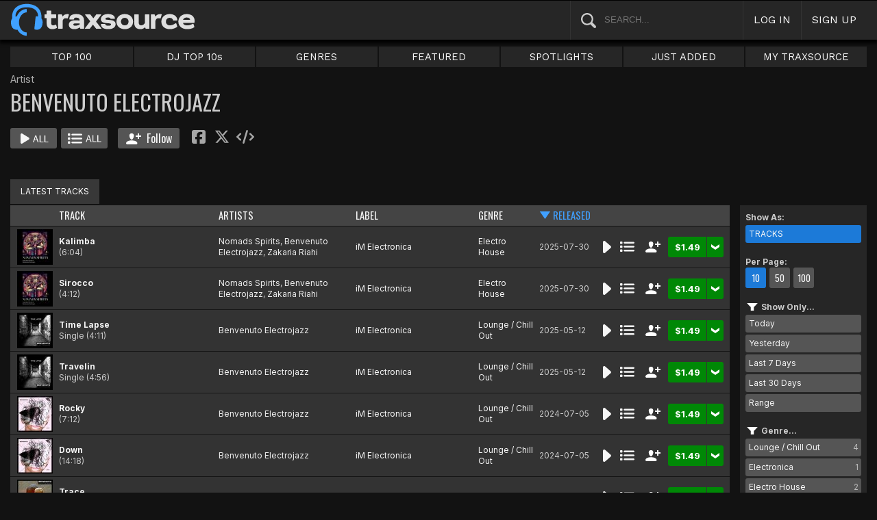

--- FILE ---
content_type: text/html; charset=UTF-8
request_url: https://www.traxsource.com/artist/688769/benvenuto-electrojazz
body_size: 9652
content:
<!DOCTYPE html>
<html>
<head>

  <title>Benvenuto Electrojazz Tracks & Releases on Traxsource</title>

  <meta http-equiv="Content-Type" content="text/html; charset=utf-8">
  <meta name="description" content="Download Real House and Electronic Music in AIFF, WAV and MP3 format">
  <meta name="robots" content="index, follow, max-image-preview:large"/>
  <meta name="viewport" content="width=device-width, initial-scale=1, maximum-scale=1.0, user-scalable=no, minimal-ui">
  
  <meta property="og:title" content="Benvenuto Electrojazz">
  <meta property="og:type" content="musician">
  <meta property="og:url" content="https://www.traxsource.com/artist/688769/benvenuto-electrojazz">
  <meta property="og:image" content="https://geo-static.traxsource.com/files/images/0208be875c9f1bb0d2ed4192024f3f81.jpg">
  <meta property="og:image:width" content="600">
  <meta property="og:image:height" content="600">
  <meta property="og:description" content="Available for download on Traxsource. Featuring the latest Tracks Kalimba, Sirocco, Time Lapse (Single), Travelin (Single) and more...">
  <meta name="twitter:card" content="summary">
  <meta name="twitter:site" content="@traxsource">
  <meta name="twitter:creator" content="@traxsource">
  <meta name="twitter:domain" content="www.traxsource.com">

  <link rel="apple-touch-icon" sizes="180x180" href="https://geo-w-static.traxsource.com/img/apple-touch-icon-180x180.png">
  <link rel="apple-touch-icon" sizes="152x152" href="https://geo-w-static.traxsource.com/img/apple-touch-icon-152x152.png">
  <link rel="apple-touch-icon" sizes="144x144" href="https://geo-w-static.traxsource.com/img/apple-touch-icon-144x144.png">
  <link rel="apple-touch-icon" sizes="120x120" href="https://geo-w-static.traxsource.com/img/apple-touch-icon-120x120.png">
  <link rel="apple-touch-icon" sizes="114x114" href="https://geo-w-static.traxsource.com/img/apple-touch-icon-114x114.png">
  <link rel="apple-touch-icon" sizes="76x76" href="https://geo-w-static.traxsource.com/img/apple-touch-icon-76x76.png">
  <link rel="apple-touch-icon" sizes="72x72" href="https://geo-w-static.traxsource.com/img/apple-touch-icon-72x72.png">
  <link rel="apple-touch-icon" sizes="57x57" href="https://geo-w-static.traxsource.com/img/apple-touch-icon-57x57.png">

  <link rel="shortcut icon" type="image/x-icon" href="https://geo-w-static.traxsource.com/img/fav_icon.png">

  <link rel="icon" sizes="196x196" href="https://geo-w-static.traxsource.com/img/favicon-196x196.png">
  <link rel="icon" sizes="128x128" href="https://geo-w-static.traxsource.com/img/favicon-128x128.png">
  <meta name="msapplication-TileImage" content="https://geo-w-static.traxsource.com/img/apple-touch-icon-144x144.png">
  <meta name="msapplication-TileColor" content="#262626">

  <link rel="stylesheet" type="text/css" href="https://geo-w-static.traxsource.com/css/ts_plugs.min.css?ts=1560271680">
  <link rel="stylesheet" type="text/css" href="https://geo-w-static.traxsource.com/scripts/src.php/1745861040/css/ts_index.min.css">

  <link rel="preconnect" href="https://fonts.googleapis.com">
  <link rel="preconnect" href="https://fonts.gstatic.com" crossorigin>
  <link href="https://fonts.googleapis.com/css2?family=Work+Sans&display=swap" rel="stylesheet">
  <link href="https://fonts.googleapis.com/css2?family=Work+Sans:wght@700&display=swap" rel="stylesheet">
  <link href="https://fonts.googleapis.com/css2?family=Inter&display=swap" rel="stylesheet">
  <link href="https://fonts.googleapis.com/css2?family=Inter:wght@700&display=swap" rel="stylesheet">
  <link href='https://fonts.googleapis.com/css?family=Oswald:700,400' rel='stylesheet' type='text/css'>

  <script type="text/javascript" src="https://geo-w-static.traxsource.com/js/ts_plugs.min.js?ts=1495471080"></script>
  <script type="text/javascript" src="https://geo-w-static.traxsource.com/js/playlist.ts.v2.min.js?ts=1689087660"></script>
  <script type="text/javascript" src="https://geo-w-static.traxsource.com/scripts/src.php/1748447820/js/traxsource.global.min.js"></script>
  <script type="text/javascript" src="https://geo-w-static.traxsource.com/js/tsmain.min.js?ts=1746118980"></script>
  <script type="text/javascript" src="https://geo-w-static.traxsource.com/js/tspage.min.js?ts=1746118860"></script>

  <!-- Start of traxsource Zendesk Widget script -->
    <script>/*<![CDATA[*/window.zEmbed||function(e,t){var n,o,d,i,s,a=[],r=document.createElement("iframe");window.zEmbed=function(){a.push(arguments)},window.zE=window.zE||window.zEmbed,r.src="javascript:false",r.title="",r.role="presentation",(r.frameElement||r).style.cssText="display: none",d=document.getElementsByTagName("script"),d=d[d.length-1],d.parentNode.insertBefore(r,d),i=r.contentWindow,s=i.document;try{o=s}catch(e){n=document.domain,r.src='javascript:var d=document.open();d.domain="'+n+'";void(0);',o=s}o.open()._l=function(){var e=this.createElement("script");n&&(this.domain=n),e.id="js-iframe-async",e.src="https://assets.zendesk.com/embeddable_framework/main.js",this.t=+new Date,this.zendeskHost="traxsource.zendesk.com",this.zEQueue=a,this.body.appendChild(e)},o.write('<body onload="document._l();">'),o.close()}();/*]]>*/</script>
  </head>

<body class="v-">

  <header>
<div id="headerBay">
  <div class="header-div logo-bay v-">
    <a href="/">
      <img src="/img/ts-new-hdr.svg" class="logo-svg" alt="Traxsource">
      <svg class="logo-svg head">
        <use xlink:href="/img/vects.v2.svg#head"></use>
      </svg>
    </a>
  </div><div class="header-div search-bay v-">
    <form id="mainSearch" method="GET" action="/search">
      <a href="javascript:void(0)" id="searHelpBtnUB"><img src="/img/search.svg" class="search-help" alt="Search Help"></a><input type="text" name="term" value="" placeholder="SEARCH..." class="search-input" />
    </form>
  </div><div class="header-div s-form srch-cancel v-"><a href="javascript:void(0)" class="hdrlnk">CANCEL</a>
  </div><div class="header-div search-btn v-"><a href="javascript:void(0)" class="hdrlnk alt-btn">
      <svg class="search-svg sbtn">
        <use xlink:href="/img/vects.v2.svg#search"></use>
      </svg>
    </a>
  </div><div class="header-div header-login v-"><a href="javascript:void(0)" id="loginLnk" class="hdrlnk">LOG IN</a>
  </div><div class="header-div header-signup v-"><a href="/signup" id="signupLnk" class="hdrlnk">SIGN UP</a>
  </div><div class="header-div header-menu v-">
    <a href="javascript:void(0)" class="hdrlnk menu-btn">
      <svg class="menu-svg sbtn">
        <use xlink:href="/img/vects.v2.svg#menu"></use>
      </svg>
    </a>
  </div>
</div>
</header>

  <div id="playerBay" class="v-">
    <div class="player-center">
      <div class="player-cont">

        <div id="playerMask"></div>

        <div id="tsjp1" class="jp-jplayer"></div>

        <div id="tsjpcont1" class="jp-audio">
          <div class="jp-type-single">
            <div class="jp-gui jp-interface">
              <div class="jp-controls">
                <a href="javascript:void(0);" class="jp-play plapau" tabindex="1">
                  <img src="https://geo-w-static.traxsource.com/img/play.svg" class="play-svg pl-svg">
                </a>
                <a href="javascript:void(0);" class="jp-pause plapau" tabindex="1">
                  <img src="https://geo-w-static.traxsource.com/img/pause.svg" class="pause-svg pl-svg">
                </a>
                <div class="pl-loader"><img class="loading-svg pl-svg" src="https://geo-w-static.traxsource.com/img/loading.svg"></div>
                <a href="javascript:void(0);" class="jp-previous prenex" tabindex="1">
                  <img class="prev-svg skip-svg" src="https://geo-w-static.traxsource.com/img/prev.svg">
                </a>
                <a href="javascript:void(0);" class="jp-next prenex" tabindex="1">
                  <img class="next-svg skip-svg" src="https://geo-w-static.traxsource.com/img/next.svg">
                </a>
              </div><div id="v1WfInfoCont"></div><div class="jp-progress" id="PWFCont">
                <div class="key-bpm" id="plrsKeyBPM"></div>
                <div class="jp-seek-bar"></div>
              </div><div class="right-controls">
                <div id="volumeButton" title="Volume">
                  <svg class="vol-svg pl-rt-svg"><use xlink:href="/img/vects.v2.svg#speaker"></use></svg>
                </div>
                <div id="playerShareButton"></div>
                <div class="ttl-drop-menu com-drop-menu">
                  <a href="javascript:void(0)" class="com-close sm"></a>
                  <div class="sharebox-inline">
                    <a href="javascript:void(0)" class="share fbook">
                    </a><a href="javascript:void(0)" class="share twitter">
                    </a><a href="javascript:void(0)" class="share embed"></a>
                  </div><br />
                  <div class="com-drop-hdr fol-hdr">follow:</div>
                  <div id="plrsFollows"></div>
                </div>
              </div>
            </div>
          </div>

        <div id="nowPlayCont" class="v-">
          <div id="npPrev" class="np-prenex">
          </div>

          <div id="nowPlayTtl" class="v-">
            <div class="np-div np-img">
              <a href="javascript:void(0)" class="now-play-img-lnk"><span id="plrnpImg"></span><img src="https://geo-w-static.traxsource.com/img/promo_large.png" class="promo" /><img src="https://geo-w-static.traxsource.com/img/pre-order.png" class="pre-ord-img" /><img src="https://geo-w-static.traxsource.com/img/pre-order-promo.png" class="pre-ord-promo-img" /></a>
            </div><div class="np-div np-info">
              <div class="t-cont ellip plinkable">
                <span id="plrnpTitle"><a href="">&nbsp;</a></span><br />
                <span id="plrnpArtists">&nbsp;</span><br />
                <span id="plrnpLabel">&nbsp;</span>
              </div>

              <div class="sub-info ellip plinkable">
                <span class="no-compact-inf">
                  <span id="pltnpCatnum">&nbsp;</span>
                  <span id="plrnpRelDate">&nbsp;</span>
                  <span id="plrnpDur">&nbsp;</span>
                </span>
                <span id="plrnpKeyBPM">&nbsp;</span>
                <a href="javascript:void(0)" id="plrnpGenre">&nbsp;</a><br />
              </div>

              <div class="alb-only">Album Only</div>
              <div class="buy-cont">
                <a href="javascript:void(0);" class="com-buy" id="plrnpBuy" data-cart="" title="Add to Cart"><span id="plrnpPrice">&nbsp;</span>
                </a><a href="javascript:void(0)" class="cart-alt player"></a>
              </div>

              <a href="javascript:void(0)" id="npFollowBtn" class="com-follow sm compact-btn">
                <svg class="foll-svg" style="top: 1px;"><use xlink:href="/img/vects.v2.svg#follow"></use></svg>
              </a>
              <div id="compactFollCont" class="com-drop-menu">
                <a href="javascript:void(0)" class="com-close"></a>
                <div class="com-drop-hdr fol-hdr">
                  <svg class="foll-svg"><use xlink:href="/img/vects.v2.svg#follow"></use></svg>&nbsp;
                  follow:
                </div>
              </div>

              <a href="javascript:void(0)" id="npBtnsMenuBtn" class="compact-btn">Options</a>
              <div class="np-btns">
                <a href="javascript:void(0)" class="com-close"></a>
                <a href="javascript:void(0)" class="npb pl-remove-btn compact-btn red" title="Remove from playlist"></a>
                <div id="npUtl" class="np-br">
                  <a href="javascript:void(0)" class="add-to-utl-btn compact-btn np-br">Add to My Chart</a>
                  <div class="utl-drop-cont"></div>
                </div>
                <div class="sharebox-inline">
                      <a href="javascript:void(0)" class="share fbook">
                  </a><a href="javascript:void(0)" class="share twitter">
                  </a><a href="javascript:void(0)" class="share embed"></a>
                </div>
              </div>

              <div class="goto plinkable">
                <a href="javascript:void(0)" id="plrnpTtlUrl">go to this release <span class="link-arrow">&nbsp;&nbsp;</span></a>
              </div>
            </div>
          </div>

          <div id="npNext" class="np-prenex"></div>


          <div id="playlistCont" class="v-">
            <div class="playlist-item hdr">
              <div class="thumb">&nbsp;
              </div><div class="tk-title">TITLE
              </div><div class="tk-artist">ARTIST
              </div><div class="label">LABEL
              </div><div class="r-date">RELEASED
              </div><div class="utils">&nbsp;</div>
            </div>

            <div class="jp-playlist">
              <ul>
              </ul>
            </div>
            <div id="plControl">
              <span id="plCount"></span> Tracks in Playlist
              <a href="javascript:void(0)" id="plyrClrPlBtn" class="clear-pl-btn compact-btn red">Clear Playlist</a>
              <a href="javascript:void(0)" id="plyrPl2UchBtn" class="save-as-utl-btn compact-btn orange np-br">Save Playlist as a Chart</a>
            </div>
          </div>
        </div>

          <!--VOLUME-->
          <div id="volumeBarCont">
            <div id="volumeBar"></div>
          </div>
        </div>

        <!--PLAYER TITLE INFO-->
        <div id="playerTitleInfo" class="v-">
          <div class="img-cont"><a href="javascript:void(0)" id="plrsImgLink">&nbsp;<img src="https://geo-w-static.traxsource.com/img/promo_large.png" class="promo" /><img src="https://geo-w-static.traxsource.com/img/pre-order.png" class="pre-ord-img" /><img src="https://geo-w-static.traxsource.com/img/pre-order-promo.png" class="pre-ord-promo-img" /></a>
          </div><div id="PlTtlInfo" class="ellip">
            <a href="javascript:void(0)" class="com-title" id="plrsTitle">&nbsp;</a><span id="artitBr"><br /></span>
            <span class="com-artist" id="plrsArtists">&nbsp;</span><br />
            <div class="sub-info ellip">
              <span id="plrsLabel">&nbsp;</span>
              <span id="plrsRelDate">&nbsp;</span>
              <span id="plrsDur">&nbsp;</span>
              <a href="#" id="plrsGenre">&nbsp;</a>
            </div>
          </div><div class="buy-fly">
            <div class="alb-only">Album Only</div>
            <div class="buy-cont">
              <a href="javascript:void(0);" class="com-buy" id="plrsBuy" data-cart="" title="Add to Cart"><span class="price" id="plrsPrice"></span>
              </a><a href="javascript:void(0)" class="cart-alt player"></a>
            </div>
          </div><div class="player-util-btns">
            <div id="playerKeyLegendBtn">
              <svg class="pl-exp-svg pl-util-svg"><use xlink:href="/img/vects.v2.svg#keys"></use></svg>
            </div>
            <div id="playlistExpand" class="pl-col-exp">
            </div>
            <div id="playlistCollapse" class="pl-col-exp">
            </div>
          </div>
        </div>
      </div>

    </div>
  </div>

  <!--<div id="debugInfo"></div>-->

  <div id="mainBay">

    <div id="loginFormCont">
      <div class="com-close"></div>
      <iframe id="loginFrame" scrolling="no" class="v-">Your browser is incompatible*</iframe>
    </div>

    <div id="menuBay"><ul class="menu-cont v-">
  <li id="menuLiTop">
    <a id="menuBtnTop" href="/top/tracks">TOP 100</a>
    <div id="menuDivTop" class="menu-floater top">
      <a href="/top/tracks" class="flt">Tracks</a>
      <a href="/top/singles" class="flt">Singles</a>
      <a href="/top/albums" class="flt">Albums</a>
      <a href="/top/preorder-tracks" class="flt">Pre-orders</a>
      <a href="/top/djtop" class="flt">Dj TOP 10s</a>
    </div>
  </li><li id="menuLiDjTop">
    <a id="menuBtnDjTop" href="/dj-top-10s">DJ TOP 10s</a>
  </li><li id="menuLiGenres">
    <a id="menuBtnGenres" href="javascript:void(0);">GENRES</a>
    <div id="menuDivGenres" class="menu-floater genr">
      <div class="mn-split">
        
        <a href="/genre/4/house" class="flt">House</a>
        
        <a href="/genre/13/deep-house" class="flt">Deep House</a>
        
        <a href="/genre/24/soulful-house" class="flt">Soulful House</a>
        
        <a href="/genre/29/garage" class="flt">Garage</a>
        
        <a href="/genre/27/afro-house" class="flt">Afro House</a>
        
        <a href="/genre/17/nu-disco-indie-dance" class="flt">Nu Disco / Indie Dance</a>
        
        <a href="/genre/15/jackin-house" class="flt">Jackin House</a>
        
        <a href="/genre/18/tech-house" class="flt">Tech House</a>
        
        <a href="/genre/20/techno" class="flt">Techno</a>
        
        <a href="/genre/12/classic-house" class="flt">Classic House</a>
        
        <a href="/genre/3/soul-funk-disco" class="flt">Soul / Funk / Disco</a>
        
        <a href="/genre/23/afro-latin-brazilian" class="flt">Afro / Latin / Brazilian</a>
        
        <a href="/genre/19/melodic-progressive-house" class="flt">Melodic / Progressive House</a>
        
        <a href="/genre/16/minimal-deep-tech" class="flt">Minimal / Deep Tech</a>
        
        <a href="/genre/1/lounge-chill-out" class="flt">Lounge / Chill Out</a>
        
      </div><div class="mn-split">
        
        <a href="/genre/5/electronica" class="flt">Electronica</a>
        
        <a href="/genre/2/broken-beat-nu-jazz" class="flt">Broken Beat / Nu-Jazz</a>
        
        <a href="/genre/30/world" class="flt">World</a>
        
        <a href="/genre/31/drum-and-bass" class="flt">Drum &amp; Bass</a>
        
        <a href="/genre/32/pop-dance" class="flt">Pop / Dance</a>
        
        <a href="/genre/11/electro-house" class="flt">Electro House</a>
        
        <a href="/genre/14/leftfield" class="flt">Leftfield</a>
        
        <a href="/genre/6/r-and-b-hip-hop" class="flt">R&amp;B / Hip Hop</a>
        
        <a href="/genre/21/sounds-samples-and-loops" class="flt">Sounds, Samples &amp; Loops</a>
        
        <a href="/genre/7/acapella" class="flt">Acapella</a>
        
        <a href="/genre/9/beats" class="flt">Beats</a>
        
        <a href="/genre/10/efx-dj-tools" class="flt">Efx / DJ Tools</a>
        
        <a href="/genre/28/stems" class="flt">STEMS</a>
        
        <a href="/genre/22/miscellaneous" class="flt">Miscellaneous</a>
        
      </div>
    </div>
  </li><li id="menuLiFeat">
    <a id="menuBtnFeat" href="javascript:void(0);">FEATURED</a>
    <div id="menuDivFeat" class="menu-floater feat">
      
      <a href="/list/35/whats-hot" class="flt">What's Hot</a>
      
      <a href="/list/1/upfront-promos" class="flt">Upfront Promos</a>
      
      <a href="/list/2/new-releases" class="flt">New Releases</a>
      
      <a href="/list/3/compilations" class="flt">Compilations</a>
      
      <a href="/list/6/essentials" class="flt">Essentials</a>
      
      <a href="/list/69/hidden-gems" class="flt">Hidden Gems</a>
      
      <a href="/label/34118/traxsource-weekend-weapons" class="flt">Weekend Weapons</a>
      <a href="/label/4040/traxsource-hype-chart" class="flt">Hype Chart</a>
      <a href="/preorders" class="flt">Pre-Orders</a>
      <a href="/best-of-2025" class="flt">Best of 2025 <sup style="color: #d83;">new</sup></a>
    </div>
  </li><li id="menuLiSpot">
    <a id="menuBtnSpot" href="javascript:void(0);">SPOTLIGHTS</a>
    <div id="menuDivSpot" class="menu-floater spot">
      
      <a href="/spotlight/46/reel-people-music-celebrates-100-releases" class="flt">Reel People Music Celebrates 100 Releases...</a>
      
      <a href="/spotlight/45/gogo-music-celebrates-20-years" class="flt">Gogo Music Celebrates 20 Years</a>
      
      <a href="/spotlight/13/nervous-records-celebrates-30-years" class="flt">Nervous Records Celebrates 30 Years</a>
      
      <a href="/spotlight/44/this-is-snatch-records" class="flt">This Is Snatch! Records</a>
      
      <a href="/spotlight/43/basement-boys-celebrate-100-releases" class="flt">Basement Boys Celebrate 100 Releases</a>
      
      <a href="/spotlight/42/masters-at-work-the-relaunch" class="flt">Masters At Work - The Relaunch</a>
      
      <a href="/spotlight/38/a-tribute-to-phil-asher" class="flt">A Tribute To Phil Asher</a>
      
      <a href="/spotlight/35/foliage-records-in-the-spotlight" class="flt">Foliage Records In The Spotlight...</a>
      
      <a href="/spotlight/34/fred-everythings-lazy-days" class="flt">Fred Everything's Lazy Days....</a>
      
      <a href="/spotlight/33/heist-recordings-spotlight" class="flt">Heist Recordings Spotlight</a>
      
      <a href="/spotlight/29/keinemusik-crue-spotlight" class="flt">Keinemusik Crue Spotlight</a>
      
      <a href="/spotlight/28/louies-vega-records-in-the-spotlight" class="flt">Louie's Vega Records In The Spotlight....</a>
      
      <a href="/spotlight/26/local-talk-spotlight" class="flt">Local Talk Spotlight</a>
      
      <a href="/spotlight/9/the-new-french-wave" class="flt">The New French Wave…</a>
      
      <a href="/spotlight/23/todd-terry-spotlight-inhouse-freeze-terminator-records" class="flt">Todd Terry Spotlight - Inhouse / Freeze / Terminator Records</a>
      
    </div>
  </li><li>
    <a id="menuBtnJA" href="/just-added">JUST ADDED</a>
  </li><li id="menuLiMts">
    <a id="menuBtnMTS" href="/my-traxsource/my-tracks">MY TRAXSOURCE</a>
    <div id="menuDivMts" class="menu-floater mts">
      
      <a href="/my-traxsource/my-tracks" class="flt">My Tracks</a>
      
      <a href="/my-traxsource/my-labels" class="flt">My Labels</a>
      
      <a href="/my-traxsource/my-artists" class="flt">My Artists</a>
      
      <a href="/my-traxsource/my-charts" class="flt">My Charts</a>
      
    </div>
  </li>
</ul>
<!--<div style="color: #c22; text-align: center;">We will have a service interuption for planned upgrades, starting today at 4pm until approximately 5:30pm EDT. We apologize for any inconvenience.</div>--></div>

    <div id="bodyBay" class="v-" data-init_cpo=""><script type="text/javascript">
$(function() {
  enablePageListPage();
});
</script>

<div id="trackListPage" class="title-track-page list-page v-">
  <script type="application/ld+json">{"@context": "http://schema.org", "@type": "BreadcrumbList", "itemListElement": [{"@type": "ListItem", "position": 1, "item": {"image": "", "name": "Traxsource", "@id": "https://www.traxsource.com"}}, {"@type": "ListItem", "position": 2, "item": {"name": "Benvenuto Electrojazz", "image": "", "@id": "https://www.traxsource.com/artist/688769/benvenuto-electrojazz"}}]}</script>
<div class="art-lab-hdr">
  <div class="al-cont um v-">
    <div class="al-info">
      <span class="categ">Artist</span>
      <h1>BENVENUTO ELECTROJAZZ</h1>

      <div class="btns coll-btn-cont">
        <a href="javascript:void(0)" class="com-play-all bg" data-tracks=13775688,13775689,13523673,13523674,12426215,12426216,12056411>
          
        </a><a href="javascript:void(0)" class="com-pl-all bg" data-tracks=13775688,13775689,13523673,13523674,12426215,12426216,12056411>
          
        </a><a href="javascript:void(0)" class="com-follow lg " data-follow="{aid: 688769}">
          <svg class="foll-svg"><use xlink:href="/img/vects.v2.svg#follow"></use></svg>
          <svg class="folling-svg"><use xlink:href="/img/vects.v2.svg#following"></use></svg>          
          &nbsp;Follow
        </a><div class="sharebox-inline">
          <a href="javascript:void(0)" class="share fbook">
          </a><a href="javascript:void(0)" class="share twitter">
          </a><a href="javascript:void(0)" class="share embed">
          </a><a href="" class="share badge"  style="display: none" target="_blank"><img src="/img/badge.svg">
          </a><a href="" class="share badge"  style="display: none" target="_blank"><img src="/img/star.svg">
          </a><a href="" class="share badge"  style="display: none" target="_blank"><img src="/img/trend.svg"></a>
        </div>
      </div>
    </div>
  </div>
</div>

<div class="al-spacer"></div>

<div id="artLabTabMenu" class="list-tabs com-tabs v-">
  <a href="javascript:void(0);" data-url="{base:'/artist/688769/benvenuto-electrojazz', view:''}" class="active-tab">LATEST TRACKS</a>
</div>

  
  <input type="hidden" class="genre-id" data-gid="" />

  
  <div class="list-cont trk-list-cont v-">
    <div class="list-pager top">
      
      <form id="pageJumpFrm" name="pageJumpFrm" class="jump-page-form" method="GET" action="">
        JUMP TO PAGE <input type="text" name="pageJump" id="pageJump" class="jump-page" maxlength="4" value=""> <input type="submit" value="go" class="page-jump-subm">
      </form>
    </div>
    
    <div class="trklist v- full init-invis">
      <div class="trk-row hdr">
        <div class="trk-cell tnum-pos">
        </div><div class="trk-cell thumb">
        </div><div class="trk-cell title sort"><a href="javascript:void(0)" data-sort="track" id="s_track">TRACK</a>
        </div><div class="trk-cell artists sort"><a href="javascript:void(0)" data-sort="artist" id="s_artist">ARTISTS</a>
        </div><div class="trk-cell label sort"><a href="javascript:void(0)" data-sort="label" id="s_label">LABEL</a>
        </div><div class="trk-cell genre sort"><a href="javascript:void(0)" data-sort="genre" id="s_genre">GENRE</a>
        </div><div class="trk-cell r-date sort"><a href="javascript:void(0)" data-sort="r_date" id="s_r_date">RELEASED</a>
        </div><div class="trk-cell btncell">
        </div><div class="sort-sel">
          <b>Sort</b>&nbsp;
          <select id="sortSelect" class="sort-select">
            <option value="def">Default</option>
            <option value="track asc">Track A-Z</option>
            <option value="track desc">Track Z-A</option>
            <option value="artist asc">Artist A-Z</option>
            <option value="artist desc">Artist Z-A</option>
            <option value="label asc">Label A-Z</option>
            <option value="label desc">Label Z-A</option>
            <option value="genre asc">Genre A-Z</option>
            <option value="genre desc">Genre Z-A</option>
            <option value="r_date desc">Newest to Oldest</option>
            <option value="r_date asc">Oldest to Newest</option>
          </select>
        </div>
      </div>
      
      
      <div data-trid="13775688" class="trk-row play-trk ptk-13775688 ptk-ref-13775688">
        <div class="trk-cell tnum-pos">
        </div><div class="trk-cell thumb">
        <!--DIV thumb--><img src="https://geo-static.traxsource.com/scripts/image.php/52x52/b58e496569192a81a93a9d7462e19f6e.jpg" /><div class="play-fly">
          <a href="javascript:void(0)" class="com-play " title="Play Track">
            
          </a></div>
        </div><div class="trk-cell artit-cont"></div><div class="trk-cell title">
        <!--DIV title--><a href="/track/13775688/kalimba">Kalimba</a> <span class="adap-br"><br /></span><span class="version"> <span class="duration">(6:04)</span></span>
        </div><div class="trk-cell artists">
        <!--DIV artLinks--><a href="/artist/960183/nomads-spirits" class="com-artists" data-aid="960183">Nomads Spirits</a>, <a href="/artist/688769/benvenuto-electrojazz" class="com-artists" data-aid="688769">Benvenuto Electrojazz</a>, <a href="/artist/960184/zakaria-riahi" class="com-artists" data-aid="960184">Zakaria Riahi</a> <span class="adap-br"><br /></span>
        </div><div class="trk-cell label">
        <!--DIV label--><a href="/label/35382/im-electronica">iM Electronica</a>
        </div><div class="trk-cell genre">
        <!--DIV genre--><a href="/genre/11/electro-house">Electro House</a>
        </div><div class="trk-cell r-date">2025-07-30
        </div><div class="trk-cell btncell">
          <a href="javascript:void(0)" class="com-play " title="Play Track">
            
          </a><a href="javascript:void(0)" class="com-pl" title="Cue Track">
            
          </a><a href="javascript:void(0)" class="com-follow sm" title="follow">
            <svg class="foll-svg"><use xlink:href="/img/vects.v2.svg#follow"></use></svg>
          </a><div class="buy-cont"><a href="javascript:void(0);" class="com-buy" data-cart="{title_id: 2586004, track_id: 13775688}" title="Add to Cart"><span class="price">&#36;1.49</span></a><a href="javascript:void(0)" class="cart-alt"></a></div>
        </div><div class="trk-cell fly-btn"><svg class="fly-svg"><use xlink:href="/img/vects.v2.svg#fly-btn"></use></svg>
    <svg class="fly-svg flipped"><use xlink:href="/img/vects.v2.svg#fly-btn-flip"></use></svg></div>
        <div class="menu-fly"></div>
        <div class="trk-drop-menu com-drop-menu">
          <a href="javascript:void(0)" class="com-close sm"></a>
          <div class="com-drop-hdr fol-hdr">
            <svg class="foll-svg"><use xlink:href="/img/vects.v2.svg#follow"></use></svg>&nbsp;
            follow:
          </div>
          
          <div class="fol-div ellip">
            <a href="javascript:void(0)" data-follow="{aid: 960183}" class="follow">Nomads Spirits</a>
            <svg class="folling-svg"><use xlink:href="/img/vects.v2.svg#following"></use></svg>
          </div>
          
          <div class="fol-div ellip">
            <a href="javascript:void(0)" data-follow="{aid: 688769}" class="follow">Benvenuto Electrojazz</a>
            <svg class="folling-svg"><use xlink:href="/img/vects.v2.svg#following"></use></svg>
          </div>
          
          <div class="fol-div ellip">
            <a href="javascript:void(0)" data-follow="{aid: 960184}" class="follow">Zakaria Riahi</a>
            <svg class="folling-svg"><use xlink:href="/img/vects.v2.svg#following"></use></svg>
          </div>
          
          <div class="fol-div ellip">
            <a href="javascript:void(0)" data-follow="{lid: 35382}" class="follow">iM Electronica</a>
            <svg class="folling-svg"><use xlink:href="/img/vects.v2.svg#following"></use></svg>
          </div>
          
        </div>
      </div>
      
      <div data-trid="13775689" class="trk-row play-trk ptk-13775689 ptk-ref-13775689">
        <div class="trk-cell tnum-pos">
        </div><div class="trk-cell thumb">
        <!--DIV thumb--><img src="https://geo-static.traxsource.com/scripts/image.php/52x52/b58e496569192a81a93a9d7462e19f6e.jpg" /><div class="play-fly">
          <a href="javascript:void(0)" class="com-play " title="Play Track">
            
          </a></div>
        </div><div class="trk-cell artit-cont"></div><div class="trk-cell title">
        <!--DIV title--><a href="/track/13775689/sirocco">Sirocco</a> <span class="adap-br"><br /></span><span class="version"> <span class="duration">(4:12)</span></span>
        </div><div class="trk-cell artists">
        <!--DIV artLinks--><a href="/artist/960183/nomads-spirits" class="com-artists" data-aid="960183">Nomads Spirits</a>, <a href="/artist/688769/benvenuto-electrojazz" class="com-artists" data-aid="688769">Benvenuto Electrojazz</a>, <a href="/artist/960184/zakaria-riahi" class="com-artists" data-aid="960184">Zakaria Riahi</a> <span class="adap-br"><br /></span>
        </div><div class="trk-cell label">
        <!--DIV label--><a href="/label/35382/im-electronica">iM Electronica</a>
        </div><div class="trk-cell genre">
        <!--DIV genre--><a href="/genre/11/electro-house">Electro House</a>
        </div><div class="trk-cell r-date">2025-07-30
        </div><div class="trk-cell btncell">
          <a href="javascript:void(0)" class="com-play " title="Play Track">
            
          </a><a href="javascript:void(0)" class="com-pl" title="Cue Track">
            
          </a><a href="javascript:void(0)" class="com-follow sm" title="follow">
            <svg class="foll-svg"><use xlink:href="/img/vects.v2.svg#follow"></use></svg>
          </a><div class="buy-cont"><a href="javascript:void(0);" class="com-buy" data-cart="{title_id: 2586004, track_id: 13775689}" title="Add to Cart"><span class="price">&#36;1.49</span></a><a href="javascript:void(0)" class="cart-alt"></a></div>
        </div><div class="trk-cell fly-btn"><svg class="fly-svg"><use xlink:href="/img/vects.v2.svg#fly-btn"></use></svg>
    <svg class="fly-svg flipped"><use xlink:href="/img/vects.v2.svg#fly-btn-flip"></use></svg></div>
        <div class="menu-fly"></div>
        <div class="trk-drop-menu com-drop-menu">
          <a href="javascript:void(0)" class="com-close sm"></a>
          <div class="com-drop-hdr fol-hdr">
            <svg class="foll-svg"><use xlink:href="/img/vects.v2.svg#follow"></use></svg>&nbsp;
            follow:
          </div>
          
          <div class="fol-div ellip">
            <a href="javascript:void(0)" data-follow="{aid: 960183}" class="follow">Nomads Spirits</a>
            <svg class="folling-svg"><use xlink:href="/img/vects.v2.svg#following"></use></svg>
          </div>
          
          <div class="fol-div ellip">
            <a href="javascript:void(0)" data-follow="{aid: 688769}" class="follow">Benvenuto Electrojazz</a>
            <svg class="folling-svg"><use xlink:href="/img/vects.v2.svg#following"></use></svg>
          </div>
          
          <div class="fol-div ellip">
            <a href="javascript:void(0)" data-follow="{aid: 960184}" class="follow">Zakaria Riahi</a>
            <svg class="folling-svg"><use xlink:href="/img/vects.v2.svg#following"></use></svg>
          </div>
          
          <div class="fol-div ellip">
            <a href="javascript:void(0)" data-follow="{lid: 35382}" class="follow">iM Electronica</a>
            <svg class="folling-svg"><use xlink:href="/img/vects.v2.svg#following"></use></svg>
          </div>
          
        </div>
      </div>
      
      <div data-trid="13523673" class="trk-row play-trk ptk-13523673 ptk-ref-13523673">
        <div class="trk-cell tnum-pos">
        </div><div class="trk-cell thumb">
        <!--DIV thumb--><img src="https://geo-static.traxsource.com/scripts/image.php/52x52/bd129cdc619bd60ea9f13a2f0189983e.jpg" /><div class="play-fly">
          <a href="javascript:void(0)" class="com-play " title="Play Track">
            
          </a></div>
        </div><div class="trk-cell artit-cont"></div><div class="trk-cell title">
        <!--DIV title--><a href="/track/13523673/time-lapse-single">Time Lapse</a> <span class="adap-br"><br /></span><span class="version">Single <span class="duration">(4:11)</span></span>
        </div><div class="trk-cell artists">
        <!--DIV artLinks--><a href="/artist/688769/benvenuto-electrojazz" class="com-artists" data-aid="688769">Benvenuto Electrojazz</a> <span class="adap-br"><br /></span>
        </div><div class="trk-cell label">
        <!--DIV label--><a href="/label/35382/im-electronica">iM Electronica</a>
        </div><div class="trk-cell genre">
        <!--DIV genre--><a href="/genre/1/lounge-chill-out">Lounge / Chill Out</a>
        </div><div class="trk-cell r-date">2025-05-12
        </div><div class="trk-cell btncell">
          <a href="javascript:void(0)" class="com-play " title="Play Track">
            
          </a><a href="javascript:void(0)" class="com-pl" title="Cue Track">
            
          </a><a href="javascript:void(0)" class="com-follow sm" title="follow">
            <svg class="foll-svg"><use xlink:href="/img/vects.v2.svg#follow"></use></svg>
          </a><div class="buy-cont"><a href="javascript:void(0);" class="com-buy" data-cart="{title_id: 2528184, track_id: 13523673}" title="Add to Cart"><span class="price">&#36;1.49</span></a><a href="javascript:void(0)" class="cart-alt"></a></div>
        </div><div class="trk-cell fly-btn"><svg class="fly-svg"><use xlink:href="/img/vects.v2.svg#fly-btn"></use></svg>
    <svg class="fly-svg flipped"><use xlink:href="/img/vects.v2.svg#fly-btn-flip"></use></svg></div>
        <div class="menu-fly"></div>
        <div class="trk-drop-menu com-drop-menu">
          <a href="javascript:void(0)" class="com-close sm"></a>
          <div class="com-drop-hdr fol-hdr">
            <svg class="foll-svg"><use xlink:href="/img/vects.v2.svg#follow"></use></svg>&nbsp;
            follow:
          </div>
          
          <div class="fol-div ellip">
            <a href="javascript:void(0)" data-follow="{aid: 688769}" class="follow">Benvenuto Electrojazz</a>
            <svg class="folling-svg"><use xlink:href="/img/vects.v2.svg#following"></use></svg>
          </div>
          
          <div class="fol-div ellip">
            <a href="javascript:void(0)" data-follow="{lid: 35382}" class="follow">iM Electronica</a>
            <svg class="folling-svg"><use xlink:href="/img/vects.v2.svg#following"></use></svg>
          </div>
          
        </div>
      </div>
      
      <div data-trid="13523674" class="trk-row play-trk ptk-13523674 ptk-ref-13523674">
        <div class="trk-cell tnum-pos">
        </div><div class="trk-cell thumb">
        <!--DIV thumb--><img src="https://geo-static.traxsource.com/scripts/image.php/52x52/bd129cdc619bd60ea9f13a2f0189983e.jpg" /><div class="play-fly">
          <a href="javascript:void(0)" class="com-play " title="Play Track">
            
          </a></div>
        </div><div class="trk-cell artit-cont"></div><div class="trk-cell title">
        <!--DIV title--><a href="/track/13523674/travelin-single">Travelin</a> <span class="adap-br"><br /></span><span class="version">Single <span class="duration">(4:56)</span></span>
        </div><div class="trk-cell artists">
        <!--DIV artLinks--><a href="/artist/688769/benvenuto-electrojazz" class="com-artists" data-aid="688769">Benvenuto Electrojazz</a> <span class="adap-br"><br /></span>
        </div><div class="trk-cell label">
        <!--DIV label--><a href="/label/35382/im-electronica">iM Electronica</a>
        </div><div class="trk-cell genre">
        <!--DIV genre--><a href="/genre/1/lounge-chill-out">Lounge / Chill Out</a>
        </div><div class="trk-cell r-date">2025-05-12
        </div><div class="trk-cell btncell">
          <a href="javascript:void(0)" class="com-play " title="Play Track">
            
          </a><a href="javascript:void(0)" class="com-pl" title="Cue Track">
            
          </a><a href="javascript:void(0)" class="com-follow sm" title="follow">
            <svg class="foll-svg"><use xlink:href="/img/vects.v2.svg#follow"></use></svg>
          </a><div class="buy-cont"><a href="javascript:void(0);" class="com-buy" data-cart="{title_id: 2528184, track_id: 13523674}" title="Add to Cart"><span class="price">&#36;1.49</span></a><a href="javascript:void(0)" class="cart-alt"></a></div>
        </div><div class="trk-cell fly-btn"><svg class="fly-svg"><use xlink:href="/img/vects.v2.svg#fly-btn"></use></svg>
    <svg class="fly-svg flipped"><use xlink:href="/img/vects.v2.svg#fly-btn-flip"></use></svg></div>
        <div class="menu-fly"></div>
        <div class="trk-drop-menu com-drop-menu">
          <a href="javascript:void(0)" class="com-close sm"></a>
          <div class="com-drop-hdr fol-hdr">
            <svg class="foll-svg"><use xlink:href="/img/vects.v2.svg#follow"></use></svg>&nbsp;
            follow:
          </div>
          
          <div class="fol-div ellip">
            <a href="javascript:void(0)" data-follow="{aid: 688769}" class="follow">Benvenuto Electrojazz</a>
            <svg class="folling-svg"><use xlink:href="/img/vects.v2.svg#following"></use></svg>
          </div>
          
          <div class="fol-div ellip">
            <a href="javascript:void(0)" data-follow="{lid: 35382}" class="follow">iM Electronica</a>
            <svg class="folling-svg"><use xlink:href="/img/vects.v2.svg#following"></use></svg>
          </div>
          
        </div>
      </div>
      
      <div data-trid="12426215" class="trk-row play-trk ptk-12426215 ptk-ref-12426215">
        <div class="trk-cell tnum-pos">
        </div><div class="trk-cell thumb">
        <!--DIV thumb--><img src="https://geo-static.traxsource.com/scripts/image.php/52x52/33fe93a1a2f43352f023a694e771a63c.jpg" /><div class="play-fly">
          <a href="javascript:void(0)" class="com-play " title="Play Track">
            
          </a></div>
        </div><div class="trk-cell artit-cont"></div><div class="trk-cell title">
        <!--DIV title--><a href="/track/12426215/rocky">Rocky</a> <span class="adap-br"><br /></span><span class="version"> <span class="duration">(7:12)</span></span>
        </div><div class="trk-cell artists">
        <!--DIV artLinks--><a href="/artist/688769/benvenuto-electrojazz" class="com-artists" data-aid="688769">Benvenuto Electrojazz</a> <span class="adap-br"><br /></span>
        </div><div class="trk-cell label">
        <!--DIV label--><a href="/label/35382/im-electronica">iM Electronica</a>
        </div><div class="trk-cell genre">
        <!--DIV genre--><a href="/genre/1/lounge-chill-out">Lounge / Chill Out</a>
        </div><div class="trk-cell r-date">2024-07-05
        </div><div class="trk-cell btncell">
          <a href="javascript:void(0)" class="com-play " title="Play Track">
            
          </a><a href="javascript:void(0)" class="com-pl" title="Cue Track">
            
          </a><a href="javascript:void(0)" class="com-follow sm" title="follow">
            <svg class="foll-svg"><use xlink:href="/img/vects.v2.svg#follow"></use></svg>
          </a><div class="buy-cont"><a href="javascript:void(0);" class="com-buy" data-cart="{title_id: 2299844, track_id: 12426215}" title="Add to Cart"><span class="price">&#36;1.49</span></a><a href="javascript:void(0)" class="cart-alt"></a></div>
        </div><div class="trk-cell fly-btn"><svg class="fly-svg"><use xlink:href="/img/vects.v2.svg#fly-btn"></use></svg>
    <svg class="fly-svg flipped"><use xlink:href="/img/vects.v2.svg#fly-btn-flip"></use></svg></div>
        <div class="menu-fly"></div>
        <div class="trk-drop-menu com-drop-menu">
          <a href="javascript:void(0)" class="com-close sm"></a>
          <div class="com-drop-hdr fol-hdr">
            <svg class="foll-svg"><use xlink:href="/img/vects.v2.svg#follow"></use></svg>&nbsp;
            follow:
          </div>
          
          <div class="fol-div ellip">
            <a href="javascript:void(0)" data-follow="{aid: 688769}" class="follow">Benvenuto Electrojazz</a>
            <svg class="folling-svg"><use xlink:href="/img/vects.v2.svg#following"></use></svg>
          </div>
          
          <div class="fol-div ellip">
            <a href="javascript:void(0)" data-follow="{lid: 35382}" class="follow">iM Electronica</a>
            <svg class="folling-svg"><use xlink:href="/img/vects.v2.svg#following"></use></svg>
          </div>
          
        </div>
      </div>
      
      <div data-trid="12426216" class="trk-row play-trk ptk-12426216 ptk-ref-12426216">
        <div class="trk-cell tnum-pos">
        </div><div class="trk-cell thumb">
        <!--DIV thumb--><img src="https://geo-static.traxsource.com/scripts/image.php/52x52/33fe93a1a2f43352f023a694e771a63c.jpg" /><div class="play-fly">
          <a href="javascript:void(0)" class="com-play " title="Play Track">
            
          </a></div>
        </div><div class="trk-cell artit-cont"></div><div class="trk-cell title">
        <!--DIV title--><a href="/track/12426216/down">Down</a> <span class="adap-br"><br /></span><span class="version"> <span class="duration">(14:18)</span></span>
        </div><div class="trk-cell artists">
        <!--DIV artLinks--><a href="/artist/688769/benvenuto-electrojazz" class="com-artists" data-aid="688769">Benvenuto Electrojazz</a> <span class="adap-br"><br /></span>
        </div><div class="trk-cell label">
        <!--DIV label--><a href="/label/35382/im-electronica">iM Electronica</a>
        </div><div class="trk-cell genre">
        <!--DIV genre--><a href="/genre/1/lounge-chill-out">Lounge / Chill Out</a>
        </div><div class="trk-cell r-date">2024-07-05
        </div><div class="trk-cell btncell">
          <a href="javascript:void(0)" class="com-play " title="Play Track">
            
          </a><a href="javascript:void(0)" class="com-pl" title="Cue Track">
            
          </a><a href="javascript:void(0)" class="com-follow sm" title="follow">
            <svg class="foll-svg"><use xlink:href="/img/vects.v2.svg#follow"></use></svg>
          </a><div class="buy-cont"><a href="javascript:void(0);" class="com-buy" data-cart="{title_id: 2299844, track_id: 12426216}" title="Add to Cart"><span class="price">&#36;1.49</span></a><a href="javascript:void(0)" class="cart-alt"></a></div>
        </div><div class="trk-cell fly-btn"><svg class="fly-svg"><use xlink:href="/img/vects.v2.svg#fly-btn"></use></svg>
    <svg class="fly-svg flipped"><use xlink:href="/img/vects.v2.svg#fly-btn-flip"></use></svg></div>
        <div class="menu-fly"></div>
        <div class="trk-drop-menu com-drop-menu">
          <a href="javascript:void(0)" class="com-close sm"></a>
          <div class="com-drop-hdr fol-hdr">
            <svg class="foll-svg"><use xlink:href="/img/vects.v2.svg#follow"></use></svg>&nbsp;
            follow:
          </div>
          
          <div class="fol-div ellip">
            <a href="javascript:void(0)" data-follow="{aid: 688769}" class="follow">Benvenuto Electrojazz</a>
            <svg class="folling-svg"><use xlink:href="/img/vects.v2.svg#following"></use></svg>
          </div>
          
          <div class="fol-div ellip">
            <a href="javascript:void(0)" data-follow="{lid: 35382}" class="follow">iM Electronica</a>
            <svg class="folling-svg"><use xlink:href="/img/vects.v2.svg#following"></use></svg>
          </div>
          
        </div>
      </div>
      
      <div data-trid="12056411" class="trk-row play-trk ptk-12056411 ptk-ref-12056411">
        <div class="trk-cell tnum-pos">
        </div><div class="trk-cell thumb">
        <!--DIV thumb--><img src="https://geo-static.traxsource.com/scripts/image.php/52x52/d075f68d42cd199e684a6254cbe1990a.jpg" /><div class="play-fly">
          <a href="javascript:void(0)" class="com-play " title="Play Track">
            
          </a></div>
        </div><div class="trk-cell artit-cont"></div><div class="trk-cell title">
        <!--DIV title--><a href="/track/12056411/trace">Trace</a> <span class="adap-br"><br /></span><span class="version"> <span class="duration">(8:53)</span></span>
        </div><div class="trk-cell artists">
        <!--DIV artLinks--><a href="/artist/688769/benvenuto-electrojazz" class="com-artists" data-aid="688769">Benvenuto Electrojazz</a> <span class="adap-br"><br /></span>
        </div><div class="trk-cell label">
        <!--DIV label--><a href="/label/35382/im-electronica">iM Electronica</a>
        </div><div class="trk-cell genre">
        <!--DIV genre--><a href="/genre/5/electronica">Electronica</a>
        </div><div class="trk-cell r-date">2024-03-25
        </div><div class="trk-cell btncell">
          <a href="javascript:void(0)" class="com-play " title="Play Track">
            
          </a><a href="javascript:void(0)" class="com-pl" title="Cue Track">
            
          </a><a href="javascript:void(0)" class="com-follow sm" title="follow">
            <svg class="foll-svg"><use xlink:href="/img/vects.v2.svg#follow"></use></svg>
          </a><div class="buy-cont"><a href="javascript:void(0);" class="com-buy" data-cart="{title_id: 2219923, track_id: 12056411}" title="Add to Cart"><span class="price">&#36;1.49</span></a><a href="javascript:void(0)" class="cart-alt"></a></div>
        </div><div class="trk-cell fly-btn"><svg class="fly-svg"><use xlink:href="/img/vects.v2.svg#fly-btn"></use></svg>
    <svg class="fly-svg flipped"><use xlink:href="/img/vects.v2.svg#fly-btn-flip"></use></svg></div>
        <div class="menu-fly"></div>
        <div class="trk-drop-menu com-drop-menu">
          <a href="javascript:void(0)" class="com-close sm"></a>
          <div class="com-drop-hdr fol-hdr">
            <svg class="foll-svg"><use xlink:href="/img/vects.v2.svg#follow"></use></svg>&nbsp;
            follow:
          </div>
          
          <div class="fol-div ellip">
            <a href="javascript:void(0)" data-follow="{aid: 688769}" class="follow">Benvenuto Electrojazz</a>
            <svg class="folling-svg"><use xlink:href="/img/vects.v2.svg#following"></use></svg>
          </div>
          
          <div class="fol-div ellip">
            <a href="javascript:void(0)" data-follow="{lid: 35382}" class="follow">iM Electronica</a>
            <svg class="folling-svg"><use xlink:href="/img/vects.v2.svg#following"></use></svg>
          </div>
          
        </div>
      </div>
      
    </div>
    <div class="list-pager"></div>

    
  </div><div id="pageFilter" class="page-filter v-" data-condition="{cn: 'tracks',
         ipp: 10,
         period: '',
         gf: [],
         ob: 'r_date',
         so: 'desc',
         hideWeeks: 1,
         hideTabs: 'titles',
         hidePOFilter: 1,
         showPOs: 1,
         isLogged: 0,
         dummyGenre: 0}">
  <div class="page-filter-cont">
  
    <div class="non-css-separator">
      <div class="view-mode fsect vert">
        <div class="fhdr">Show As:</div>
        <a href="javascript:void(0)" id="titles">RELEASES
        </a><a href="javascript:void(0)" id="tracks">TRACKS</a>
      </div>
      
      <div class="ipp fsect">
        <div class="fhdr">Per Page:&nbsp;</div>
        <div class="ipp-grid ipp-links" style="display: none;">
          <a href="javascript:void(0)"     class="compact-btn" data-ipp="10"  id="ripp10">10
          </a><a href="javascript:void(0)" class="compact-btn" data-ipp="20"  id="ripp20">20
          </a><a href="javascript:void(0)" class="compact-btn" data-ipp="30"  id="ripp30">30</a>
        </div>
        <div class="ipp-track ipp-links" style="display: none;">
          <a href="javascript:void(0)"     class="compact-btn" data-ipp="10"  id="tipp10">10
          </a><a href="javascript:void(0)" class="compact-btn" data-ipp="50"  id="tipp50">50
          </a><a href="javascript:void(0)" class="compact-btn" data-ipp="100" id="tipp100">100</a>
        </div>
      </div>
      
      <div class="preord fsect" style="display: none;">
        <div class="fhdr" style="color: #ec008c">Pre-orders:&nbsp;</div>
        <div class="preord-links">
          <a href="javascript:void(0)"     class="compact-btn" data-po="1" id="poOn">ON
          </a><a href="javascript:void(0)" class="compact-btn" data-po="0" id="poOff">OFF
          </a>
        </div>
      </div>
    </div>
    
    <div class="non-css-separator">
      <div class="rdate-filt fsect fcoll vert">
        <div class="fhdr">
          <svg class="filter-svg"><use xlink:href="/img/vects.v2.svg#filter"></use></svg>
          Show Only...
        </div>
        <div class="fcoll-cont">
          <a href="javascript:void(0)" class="com-close"></a>
          <a href="javascript:void(0)" class="filt-a" id="today">Today</a>
          <a href="javascript:void(0)" class="filt-a" id="yesterday">Yesterday</a>
          <a href="javascript:void(0)" class="filt-a" id="week">This Week</a>
          <a href="javascript:void(0)" class="filt-a" id="last_week">Last Week</a>
          <a href="javascript:void(0)" class="filt-a" id="7d">Last 7 Days</a>
          <a href="javascript:void(0)" class="filt-a" id="30d">Last 30 Days</a>
          <a href="javascript:void(0)" class="filt-a" id="login">Since Last Login</a>
          <a href="javascript:void(0)" class="filt-a" id="purchase">Since Last Purchase</a>
          <a href="javascript:void(0)" class="filt-a" id="custom">Range</a>
          <div id="pRange" class="tsui">
            <input type="text" id="pStart" value="" readonly="readonly" /> - <input type="text" id="pEnd"   value="" readonly="readonly" />
          </div>
        </div>
      </div>
      
      <div class="genre-filt fsect fcoll vert">
        <div class="fhdr">
          <svg class="filter-svg"><use xlink:href="/img/vects.v2.svg#filter"></use></svg>
          Genre...
        </div>
        <div class="fcoll-cont">
          <a href="javascript:void(0)" class="com-close"></a>
          
          <a href="javascript:void(0)" class="g-btn filt-a" data-gid="1">
            <div class="genre ellip">Lounge / Chill Out</div><div class="t-count">4</div>
          </a>
          
          <a href="javascript:void(0)" class="g-btn filt-a" data-gid="5">
            <div class="genre ellip">Electronica</div><div class="t-count">1</div>
          </a>
          
          <a href="javascript:void(0)" class="g-btn filt-a" data-gid="11">
            <div class="genre ellip">Electro House</div><div class="t-count">2</div>
          </a>
          
          <a href="javascript:void(0)" class="genre-clr filt-a" style="visibility: hidden;">Reset Genres</a>
        </div>
      </div>
      
      <div class="reset-filt fsect fcoll vert">
        <div class="fhdr reset">
          <svg class="filter-svg"><use xlink:href="/img/vects.v2.svg#filter"></use></svg>
          Reset Filters
        </div>
      </div>
    </div>
  </div>
</div>

</div>
</div>

    <div id="bodyMask" class="v-"></div>

    <!-- TTL POPUP -->
    <div id="titlePopup" class="v-">
      <div id="ttlPuInner">
        <div id="ttlPuClose" class="com-close"></div>
        <div id="ttlPuPrev" class="ttl-pu-nav" title="Previous Release"></div>
        <div id="ttlPuCont"></div>
        <div id="ttlPuNext" class="ttl-pu-nav" title="Next Release"></div>
      </div>
    </div>

    <!--MSG PU-->
    <div id="messagePopup" class="com-popup">
      <div class="mspu-hdr"></div>
      <a href="javascript:void(0)" class="com-close mspu-close"></a>
      <div class="mspu-cont">
        <div class="mspu-txt"></div>
        <div class="err-txt"></div>
      </div>
      <div class="mspu-inp-cont">
        <p><input type="text" class="mspu-input" maxlength="" /></p>
        <p class="mspu-cart-def-p"><input type="checkbox" class="mspu-cart-def-cb">Make Default</p>
        <a href="javascript:void(0)" class="submit-button compact-btn green">Save</a>
      </div>
      <div class="mspu-buttons">
        <a href="javascript:void(0)" class="com-yes compact-btn">Yes</a>
        <a href="javascript:void(0)" class="com-no compact-btn">No</a>
      </div>
    </div>

    <!--EMBED PU-->
    <div id="embedPopup" class="com-popup">
      <a href="javascript:void(0)" class="com-close embed-close"></a>
      <div class="embed-hdr">Embed a player for <span id="eTitle"></span></div>
      <textarea id="embedCodeBox"></textarea>
      <div class="instr">
        Copy the above code and paste it into your website or blog.
      </div>
    </div>

    <div id="fullImgCont" class="full-img-cont v-"></div>

    <div id="keyComCont" class="com-popup keys">
      <a href="javascript:void(0)" class="com-close kc-close"></a>
      <div id="keyComImg"></div>
    </div>

  </div>

  <div id="bottomBay">
<div class="bottom-Separator"></div>
<div id="bottomCont" class="v-">
  <div class="sect">
    <span class="sect-hdr">INFO</span>
    <a href="https://traxsource.zendesk.com/hc/en-us/sections/115000664263-Getting-Started" target="_blank" rel="noreferrer" class="ext">Getting Started</a><br />
    <!--<a href="/gift-certificates">Gift Codes</a><br />-->
    <a href="/upgrade">Upgrade Your Tracks</a><br />
    <a href="javascript:void(0)" id="currConvert">Currency Converter</a><br /> 
    <a href="https://traxsource.zendesk.com/hc/en-us/sections/115000671843-User-Charts" target="_blank" rel="noreferrer" class="ext">Create and Share Charts</a><br />
    <a href="https://traxsource.zendesk.com/hc/en-us/categories/115000518003-Customer-Knowledge-Base" target="_blank" rel="noreferrer" class="ext">Help and Support</a><br />
  </div><div class="sect">
    <span class="sect-hdr">CONNECT</span>
    <a href="https://itunes.apple.com/us/app/traxsource/id492664129" target="_blank" rel="noreferrer" class="ext">Traxsource on iPhone</a><br />
    <a href="https://play.google.com/store/apps/details?id=traxsource.com.traxsource" target="_blank" rel="noreferrer" class="ext">Traxsource on Android</a><br />
    <a href="https://downloader.traxsource.com" target="_blank" class="ext">Traxsource Downloader</a><br />
    <a href="/logos-and-images" target="_blank" class="ext">Traxsource Logos</a>
      
    <div class="soc-rel">
      <a href="https://www.facebook.com/traxsource" target="_blank" rel="noreferrer" class="social fbook ext">
      </a>
      <a href="https://www.twitter.com/@traxsource" target="_blank" rel="noreferrer" class="social twitter ext">
      </a>
      <a href="https://instagram.com/traxsource" target="_blank" rel="noreferrer" class="social instagram ext">
      </a>
      <a href="https://soundcloud.com/traxsource" target="_blank" rel="noreferrer" class="social soundcloud ext">
      </a>
    </div>
    
  </div><div class="sect">
    <span class="sect-hdr">LEGAL</span>
    <a href="/terms-of-service">Terms of Service</a><br />
    <a href="/privacy">Privacy Policy</a><br />
    <a href="/copyright-and-trademark">Copyright and Trademarks</a><br />
    <a href="/gdpr">GDPR</a><br />
    <a href="/dmca">DMCA Policy</a>
  </div><div class="sect co">
      &copy; 2026 Traxsource, Inc.
  </div>
</div>
</div>

  <!--BOTTOM PU-->
  <div id="bottomBarPopup">
    <div id="bottomBarBody"></div>
    <a href="javascript:void(0)" class="com-close bbp-close"></a>
  </div>

  <!--CART-ALT-POPUP-->
  <div id="cartAltCont" class="v-">
    <div id="cartAltClose" class="com-close sm"></div>
    <div class="cart-alt-hdr"></div>
    <div class="cart-alt-list"></div>
    <div class="new-cart-cont">
      <a href="javascript:void(0)">
        <svg class="plus-svg"><use xlink:href="/img/vects.v2.svg#plus"></use></svg>
        Add New Cart
      </a>
    </div>
  </div>

    <script type="text/javascript" src="https://geo-w-static.traxsource.com/js/ga.js"></script>
  

</body>
</html>


--- FILE ---
content_type: image/svg+xml
request_url: https://geo-w-static.traxsource.com/img/up-chev.svg
body_size: 1988
content:
<?xml version="1.0" encoding="UTF-8" standalone="no"?>
<svg
   viewBox="0 0 30 69"
   version="1.1"
   id="svg1"
   sodipodi:docname="up-chev.svg"
   width="30"
   height="69"
   inkscape:version="1.3 (0e150ed6c4, 2023-07-21)"
   xmlns:inkscape="http://www.inkscape.org/namespaces/inkscape"
   xmlns:sodipodi="http://sodipodi.sourceforge.net/DTD/sodipodi-0.dtd"
   xmlns="http://www.w3.org/2000/svg"
   xmlns:svg="http://www.w3.org/2000/svg">
  <defs
     id="defs1" />
  <sodipodi:namedview
     id="namedview1"
     pagecolor="#ffffff"
     bordercolor="#666666"
     borderopacity="1.0"
     inkscape:showpageshadow="2"
     inkscape:pageopacity="0.0"
     inkscape:pagecheckerboard="0"
     inkscape:deskcolor="#d1d1d1"
     inkscape:zoom="7.12"
     inkscape:cx="43.75"
     inkscape:cy="29.91573"
     inkscape:window-width="2334"
     inkscape:window-height="1100"
     inkscape:window-x="818"
     inkscape:window-y="257"
     inkscape:window-maximized="0"
     inkscape:current-layer="svg1" />
  <path
     fill="#f6f6f6"
     d="m 16.508493,0.57708695 c -0.834343,-0.834384 -2.074987,-0.701658 -3.02366,0 L 0.66931732,10.055704 c -0.948674,0.701659 -0.834343,2.189427 0,3.023812 0.83434298,0.834385 2.05921498,0.679815 3.02365998,0 L 15,5.1094684 26.307022,13.072841 c 0.834343,0.834386 2.189317,0.834386 3.02366,0 0.834344,-0.834385 0.948674,-2.322153 0,-3.023812 L 16.515168,0.57041295 Z"
     id="path1"
     sodipodi:nodetypes="cssssccsscc"
     style="stroke-width:0.0667492" />
  <path
     fill="#40a0ff"
     d="m 16.508493,55.577085 c -0.834343,-0.834382 -2.074987,-0.701655 -3.02366,0 L 0.66931732,65.055702 c -0.948674,0.701659 -0.834343,2.189428 0,3.023813 0.83434298,0.834385 2.05921498,0.679815 3.02365998,0 L 15,60.109467 26.307022,68.07284 c 0.834343,0.834386 2.189317,0.834386 3.02366,0 0.834344,-0.834385 0.948674,-2.322153 0,-3.023812 L 16.515168,55.57041 Z"
     id="path2"
     sodipodi:nodetypes="cssssccsscc"
     style="stroke-width:0.0667492" />
</svg>


--- FILE ---
content_type: image/svg+xml
request_url: https://www.traxsource.com/img/star.svg
body_size: 2502
content:
<?xml version="1.0" encoding="UTF-8" standalone="no"?>
<!-- Created with Inkscape (http://www.inkscape.org/) -->

<svg
   xmlns:dc="http://purl.org/dc/elements/1.1/"
   xmlns:cc="http://creativecommons.org/ns#"
   xmlns:rdf="http://www.w3.org/1999/02/22-rdf-syntax-ns#"
   xmlns:svg="http://www.w3.org/2000/svg"
   xmlns="http://www.w3.org/2000/svg"
   xmlns:sodipodi="http://sodipodi.sourceforge.net/DTD/sodipodi-0.dtd"
   xmlns:inkscape="http://www.inkscape.org/namespaces/inkscape"
   width="24"
   height="24"
   viewBox="0 0 6.3499998 6.3500004"
   version="1.1"
   id="svg8"
   inkscape:version="0.92.4 (5da689c313, 2019-01-14)"
   sodipodi:docname="star.svg">
  <defs
     id="defs2" />
  <sodipodi:namedview
     id="base"
     pagecolor="#ffffff"
     bordercolor="#666666"
     borderopacity="1.0"
     inkscape:pageopacity="0.0"
     inkscape:pageshadow="2"
     inkscape:zoom="15.839192"
     inkscape:cx="8.6608141"
     inkscape:cy="10.976442"
     inkscape:document-units="px"
     inkscape:current-layer="layer1"
     showgrid="false"
     units="px"
     inkscape:window-width="1276"
     inkscape:window-height="822"
     inkscape:window-x="1164"
     inkscape:window-y="360"
     inkscape:window-maximized="0" />
  <metadata
     id="metadata5">
    <rdf:RDF>
      <cc:Work
         rdf:about="">
        <dc:format>image/svg+xml</dc:format>
        <dc:type
           rdf:resource="http://purl.org/dc/dcmitype/StillImage" />
        <dc:title></dc:title>
      </cc:Work>
    </rdf:RDF>
  </metadata>
  <g
     inkscape:label="Layer 1"
     inkscape:groupmode="layer"
     id="layer1"
     transform="translate(0,-290.65)">
    <path
       sodipodi:type="star"
       style="fill:#f2f2f2;fill-opacity:1;stroke-width:0.26458335"
       id="path4750"
       sodipodi:sides="5"
       sodipodi:cx="-2.6032231"
       sodipodi:cy="-294.77832"
       sodipodi:r1="1.0959885"
       sodipodi:r2="2.7399712"
       sodipodi:arg1="0.94558586"
       sodipodi:arg2="1.5739044"
       inkscape:flatsided="false"
       inkscape:rounded="-3.469447e-18"
       inkscape:randomized="0"
       d="m -1.9617761,-293.88965 -0.649963,1.85129 -0.6384426,-1.85529 -1.9615278,-0.0461 1.5671971,-1.18051 -0.5623279,-1.87976 1.6070236,1.1257 1.61399008,-1.11569 -0.57400188,1.87623 1.55982866108527,1.19023 z"
       inkscape:transform-center-x="0.003205305"
       inkscape:transform-center-y="0.33137681"
       transform="matrix(-1.2184102,0,0,-1.2798198,3.2711324e-8,-83.106486)" />
  </g>
</svg>
